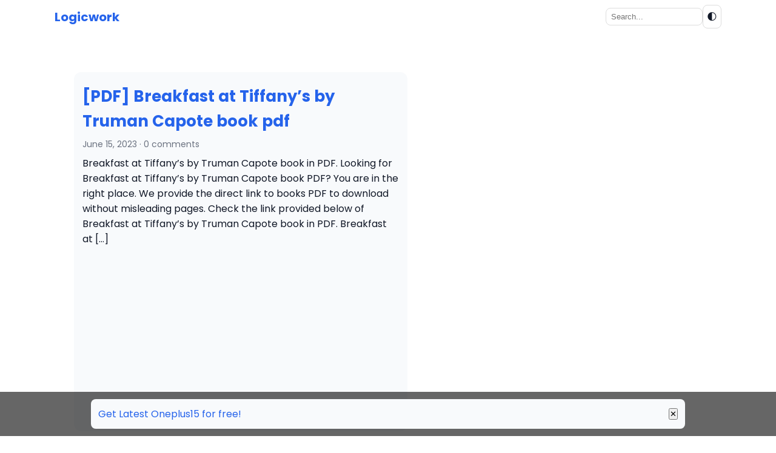

--- FILE ---
content_type: text/html; charset=utf-8
request_url: https://www.google.com/recaptcha/api2/aframe
body_size: 267
content:
<!DOCTYPE HTML><html><head><meta http-equiv="content-type" content="text/html; charset=UTF-8"></head><body><script nonce="Dqi28LfcKpzQF0FzsPcChA">/** Anti-fraud and anti-abuse applications only. See google.com/recaptcha */ try{var clients={'sodar':'https://pagead2.googlesyndication.com/pagead/sodar?'};window.addEventListener("message",function(a){try{if(a.source===window.parent){var b=JSON.parse(a.data);var c=clients[b['id']];if(c){var d=document.createElement('img');d.src=c+b['params']+'&rc='+(localStorage.getItem("rc::a")?sessionStorage.getItem("rc::b"):"");window.document.body.appendChild(d);sessionStorage.setItem("rc::e",parseInt(sessionStorage.getItem("rc::e")||0)+1);localStorage.setItem("rc::h",'1769520199164');}}}catch(b){}});window.parent.postMessage("_grecaptcha_ready", "*");}catch(b){}</script></body></html>

--- FILE ---
content_type: text/css
request_url: https://logicwork.in/wp-content/themes/expert-theme/style.css?ver=3ed4da7d7dc1f5cc17b29831712f5b19
body_size: 785
content:
/*
Theme Name: Expert Theme
Theme URI: http://example.com/
Author: Generated by ChatGPT
Author URI: http://example.com/
Description: Lightweight responsive WordPress theme with in-content ad widgets, overlay ads, dark mode, related posts, updated-on display and SEO meta handling.
Version: 1.0
License: GNU GPL v2 or later
Text Domain: expert-theme
*/

:root{
  --bg:#ffffff; --text:#111827; --muted:#6b7280; --accent:#2563eb; --card:#f8fafc;
}
[data-theme="dark"]{
  --bg:#0b1220; --text:#e6eef8; --muted:#9aa7b6; --accent:#3b82f6; --card:#071025;
}

*{box-sizing:border-box; margin:0; padding:0;}
html, body {overflow-x:hidden;}   /* FIX right-side scrolling */

body{
  font-family:'Poppins',system-ui,-apple-system,Segoe UI,Roboto,"Helvetica Neue",Arial;
  background:var(--bg);
  color:var(--text);
  line-height:1.6;
}

a{color:var(--accent);text-decoration:none}

.container{
  max-width:1100px;
  margin:0 auto;
  padding:16px;
}

/* HEADER */
.header{
  display:flex;
  align-items:center;
  justify-content:space-between;
  gap:12px;
  padding:8px 0;
  flex-wrap:wrap;                 /* FIX for mobile */
}
.brand{
  font-weight:700;
  font-size:20px;
  border-radius:14px;
}
.top-controls{
  display:flex;
  gap:8px;
  align-items:center;
}
.search-small input{
  padding:6px 8px;
  border-radius:8px;
  border:1px solid #ddd;
  width:160px;
}
.toggle-dark{
  cursor:pointer;
  padding:6px;
  border-radius:8px;
  border:1px solid #ddd;
}

/* MAIN LAYOUT */
.layout{
  display:grid;
  grid-template-columns:3fr 1fr;   /* 75 / 25 desktop */
  gap:20px;
  margin-top:16px;
}

.content{
  background:var(--card);
  padding:14px;
  border-radius:12px;
}

.sidebar{
  background:transparent;
  padding:8px;
}

/* POST */
.post-meta{
  color:var(--muted);
  font-size:14px;
  margin-bottom:8px;
}
.post-title{
  font-size:26px;
  margin:6px 0;
}

/* FEATURED IMAGE */
.featured{
  max-width:160px;
  height:auto;
  float:left;
  margin-right:12px;
  border-radius:6px;
}

/* RELATED POSTS */
.related{
  margin-top:22px;
  padding-top:12px;
  border-top:1px dashed #ccc;
}

/* OVERLAY AD */
.overlay-ad{
  position:fixed;
  left:0; right:0; bottom:0;
  display:flex;
  justify-content:center;
  align-items:center;
  padding:12px;
  background:rgba(0,0,0,0.6);
  z-index:9999;
}
.overlay-ad .box{
  background:var(--card);
  padding:12px;
  border-radius:8px;
  max-width:980px;
  width:100%;
  display:flex;
  justify-content:space-between;
  align-items:center;
}
.overlay-ad .close{margin-left:12px;cursor:pointer}

.ad-right{
  position:sticky;
  top:16px;
}

/* MOBILE FIXES */
@media(max-width:900px){
  .layout{
    grid-template-columns:1fr;
    padding-bottom:80px;
  }

  .header{justify-content:center;}

  .search-small input{width:120px}

  .featured{
    float:none;
    display:block;
    margin:0 auto 10px;
    max-width:120px;
  }

  .overlay-ad .box{
    border-radius:6px;
    padding:8px;
  }
}
